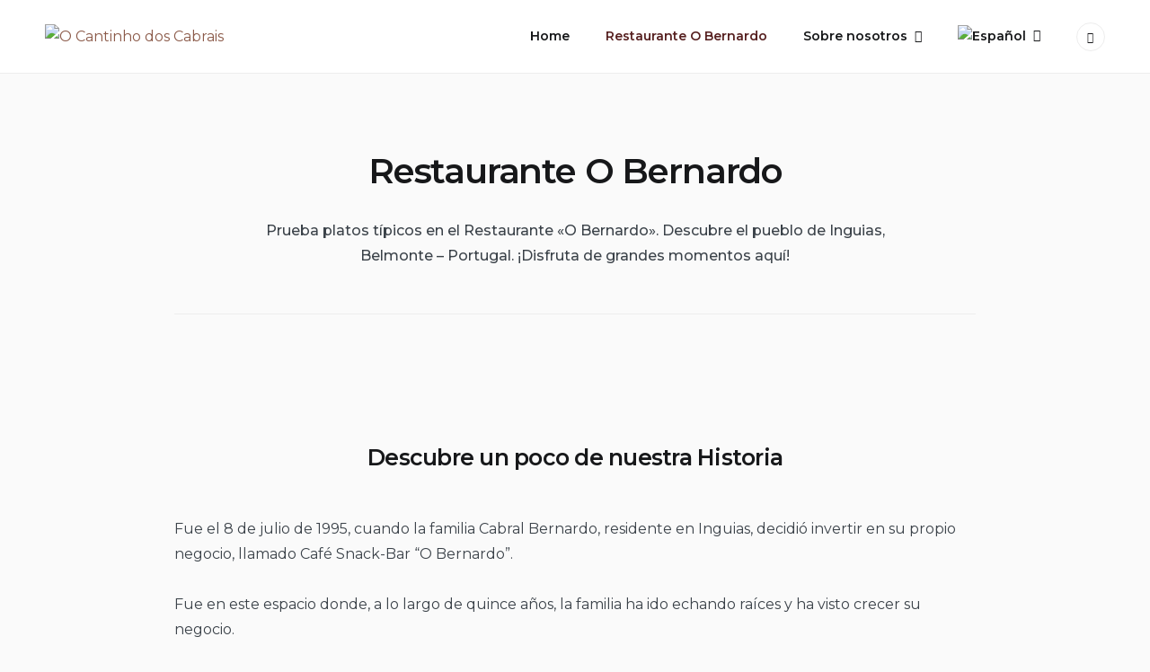

--- FILE ---
content_type: text/html; charset=UTF-8
request_url: https://ocantinhodoscabrais.pt/es/restaurante-o-bernardo/
body_size: 20105
content:
<!doctype html>
<html lang="es-ES">
<head>
    <meta charset="UTF-8">
    <meta name="viewport" content="width=device-width, initial-scale=1">
    <link rel="profile" href="https://gmpg.org/xfn/11">

	<meta name='robots' content='index, follow, max-image-preview:large, max-snippet:-1, max-video-preview:-1' />
<link rel="alternate" hreflang="en" href="https://ocantinhodoscabrais.pt/en/restaurant-o-bernardo/" />
<link rel="alternate" hreflang="fr" href="https://ocantinhodoscabrais.pt/fr/restaurant-o-bernardo/" />
<link rel="alternate" hreflang="de" href="https://ocantinhodoscabrais.pt/de/restaurant-o-bernardo/" />
<link rel="alternate" hreflang="pt-pt" href="https://ocantinhodoscabrais.pt/restaurante-o-bernardo/" />
<link rel="alternate" hreflang="es" href="https://ocantinhodoscabrais.pt/es/restaurante-o-bernardo/" />
<link rel="alternate" hreflang="x-default" href="https://ocantinhodoscabrais.pt/restaurante-o-bernardo/" />

	<!-- This site is optimized with the Yoast SEO Premium plugin v19.5 (Yoast SEO v20.7) - https://yoast.com/wordpress/plugins/seo/ -->
	<title>Restaurante O Bernardo - O Cantinho dos Cabrais</title>
	<meta name="description" content="Prueba platos típicos en el Restaurante &quot;O Bernardo&quot;. Descubre el pueblo de Inguias, Belmonte - Portugal. ¡Disfruta de grandes momentos aquí!" />
	<link rel="canonical" href="https://ocantinhodoscabrais.pt/es/restaurante-o-bernardo/" />
	<meta property="og:locale" content="es_ES" />
	<meta property="og:type" content="article" />
	<meta property="og:title" content="Restaurante O Bernardo" />
	<meta property="og:description" content="Prueba platos típicos en el Restaurante &quot;O Bernardo&quot;. Descubre el pueblo de Inguias, Belmonte - Portugal. ¡Disfruta de grandes momentos aquí!" />
	<meta property="og:url" content="https://ocantinhodoscabrais.pt/es/restaurante-o-bernardo/" />
	<meta property="og:site_name" content="O Cantinho dos Cabrais" />
	<meta property="article:modified_time" content="2023-03-29T16:57:14+00:00" />
	<meta property="og:image" content="http://ocantinhodoscabrais.pt/wp-content/uploads/2023/03/OUT_OF_FRAME-252.jpg" />
	<meta name="twitter:card" content="summary_large_image" />
	<meta name="twitter:label1" content="Tiempo de lectura" />
	<meta name="twitter:data1" content="1 minuto" />
	<script type="application/ld+json" class="yoast-schema-graph">{"@context":"https://schema.org","@graph":[{"@type":"WebPage","@id":"https://ocantinhodoscabrais.pt/es/restaurante-o-bernardo/","url":"https://ocantinhodoscabrais.pt/es/restaurante-o-bernardo/","name":"Restaurante O Bernardo - O Cantinho dos Cabrais","isPartOf":{"@id":"https://ocantinhodoscabrais.pt/#website"},"primaryImageOfPage":{"@id":"https://ocantinhodoscabrais.pt/es/restaurante-o-bernardo/#primaryimage"},"image":{"@id":"https://ocantinhodoscabrais.pt/es/restaurante-o-bernardo/#primaryimage"},"thumbnailUrl":"http://ocantinhodoscabrais.pt/wp-content/uploads/2023/03/OUT_OF_FRAME-252.jpg","datePublished":"2023-02-20T12:43:49+00:00","dateModified":"2023-03-29T16:57:14+00:00","description":"Prueba platos típicos en el Restaurante \"O Bernardo\". Descubre el pueblo de Inguias, Belmonte - Portugal. ¡Disfruta de grandes momentos aquí!","breadcrumb":{"@id":"https://ocantinhodoscabrais.pt/es/restaurante-o-bernardo/#breadcrumb"},"inLanguage":"es","potentialAction":[{"@type":"ReadAction","target":["https://ocantinhodoscabrais.pt/es/restaurante-o-bernardo/"]}]},{"@type":"ImageObject","inLanguage":"es","@id":"https://ocantinhodoscabrais.pt/es/restaurante-o-bernardo/#primaryimage","url":"https://ocantinhodoscabrais.pt/wp-content/uploads/2023/03/OUT_OF_FRAME-252.jpg","contentUrl":"https://ocantinhodoscabrais.pt/wp-content/uploads/2023/03/OUT_OF_FRAME-252.jpg","width":892,"height":1323},{"@type":"BreadcrumbList","@id":"https://ocantinhodoscabrais.pt/es/restaurante-o-bernardo/#breadcrumb","itemListElement":[{"@type":"ListItem","position":1,"name":"Início","item":"https://ocantinhodoscabrais.pt/es/"},{"@type":"ListItem","position":2,"name":"Restaurante O Bernardo"}]},{"@type":"WebSite","@id":"https://ocantinhodoscabrais.pt/#website","url":"https://ocantinhodoscabrais.pt/","name":"O Cantinho dos Cabrais","description":"Sinta a Natureza","publisher":{"@id":"https://ocantinhodoscabrais.pt/#organization"},"potentialAction":[{"@type":"SearchAction","target":{"@type":"EntryPoint","urlTemplate":"https://ocantinhodoscabrais.pt/?s={search_term_string}"},"query-input":"required name=search_term_string"}],"inLanguage":"es"},{"@type":"Organization","@id":"https://ocantinhodoscabrais.pt/#organization","name":"O Cantinho dos Cabrais","url":"https://ocantinhodoscabrais.pt/","logo":{"@type":"ImageObject","inLanguage":"es","@id":"https://ocantinhodoscabrais.pt/#/schema/logo/image/","url":"https://ocantinhodoscabrais.pt/wp-content/uploads/2023/02/cropped-logo_horizontal.fw_.png","contentUrl":"https://ocantinhodoscabrais.pt/wp-content/uploads/2023/02/cropped-logo_horizontal.fw_.png","width":563,"height":109,"caption":"O Cantinho dos Cabrais"},"image":{"@id":"https://ocantinhodoscabrais.pt/#/schema/logo/image/"}}]}</script>
	<!-- / Yoast SEO Premium plugin. -->


<link rel='dns-prefetch' href='//fonts.googleapis.com' />
<link rel="alternate" type="application/rss+xml" title="O Cantinho dos Cabrais &raquo; Feed" href="https://ocantinhodoscabrais.pt/es/feed/" />
<link rel="alternate" type="application/rss+xml" title="O Cantinho dos Cabrais &raquo; Feed de los comentarios" href="https://ocantinhodoscabrais.pt/es/comments/feed/" />
<script type="text/javascript">
/* <![CDATA[ */
window._wpemojiSettings = {"baseUrl":"https:\/\/s.w.org\/images\/core\/emoji\/14.0.0\/72x72\/","ext":".png","svgUrl":"https:\/\/s.w.org\/images\/core\/emoji\/14.0.0\/svg\/","svgExt":".svg","source":{"concatemoji":"https:\/\/ocantinhodoscabrais.pt\/wp-includes\/js\/wp-emoji-release.min.js?ver=6.4.7"}};
/*! This file is auto-generated */
!function(i,n){var o,s,e;function c(e){try{var t={supportTests:e,timestamp:(new Date).valueOf()};sessionStorage.setItem(o,JSON.stringify(t))}catch(e){}}function p(e,t,n){e.clearRect(0,0,e.canvas.width,e.canvas.height),e.fillText(t,0,0);var t=new Uint32Array(e.getImageData(0,0,e.canvas.width,e.canvas.height).data),r=(e.clearRect(0,0,e.canvas.width,e.canvas.height),e.fillText(n,0,0),new Uint32Array(e.getImageData(0,0,e.canvas.width,e.canvas.height).data));return t.every(function(e,t){return e===r[t]})}function u(e,t,n){switch(t){case"flag":return n(e,"\ud83c\udff3\ufe0f\u200d\u26a7\ufe0f","\ud83c\udff3\ufe0f\u200b\u26a7\ufe0f")?!1:!n(e,"\ud83c\uddfa\ud83c\uddf3","\ud83c\uddfa\u200b\ud83c\uddf3")&&!n(e,"\ud83c\udff4\udb40\udc67\udb40\udc62\udb40\udc65\udb40\udc6e\udb40\udc67\udb40\udc7f","\ud83c\udff4\u200b\udb40\udc67\u200b\udb40\udc62\u200b\udb40\udc65\u200b\udb40\udc6e\u200b\udb40\udc67\u200b\udb40\udc7f");case"emoji":return!n(e,"\ud83e\udef1\ud83c\udffb\u200d\ud83e\udef2\ud83c\udfff","\ud83e\udef1\ud83c\udffb\u200b\ud83e\udef2\ud83c\udfff")}return!1}function f(e,t,n){var r="undefined"!=typeof WorkerGlobalScope&&self instanceof WorkerGlobalScope?new OffscreenCanvas(300,150):i.createElement("canvas"),a=r.getContext("2d",{willReadFrequently:!0}),o=(a.textBaseline="top",a.font="600 32px Arial",{});return e.forEach(function(e){o[e]=t(a,e,n)}),o}function t(e){var t=i.createElement("script");t.src=e,t.defer=!0,i.head.appendChild(t)}"undefined"!=typeof Promise&&(o="wpEmojiSettingsSupports",s=["flag","emoji"],n.supports={everything:!0,everythingExceptFlag:!0},e=new Promise(function(e){i.addEventListener("DOMContentLoaded",e,{once:!0})}),new Promise(function(t){var n=function(){try{var e=JSON.parse(sessionStorage.getItem(o));if("object"==typeof e&&"number"==typeof e.timestamp&&(new Date).valueOf()<e.timestamp+604800&&"object"==typeof e.supportTests)return e.supportTests}catch(e){}return null}();if(!n){if("undefined"!=typeof Worker&&"undefined"!=typeof OffscreenCanvas&&"undefined"!=typeof URL&&URL.createObjectURL&&"undefined"!=typeof Blob)try{var e="postMessage("+f.toString()+"("+[JSON.stringify(s),u.toString(),p.toString()].join(",")+"));",r=new Blob([e],{type:"text/javascript"}),a=new Worker(URL.createObjectURL(r),{name:"wpTestEmojiSupports"});return void(a.onmessage=function(e){c(n=e.data),a.terminate(),t(n)})}catch(e){}c(n=f(s,u,p))}t(n)}).then(function(e){for(var t in e)n.supports[t]=e[t],n.supports.everything=n.supports.everything&&n.supports[t],"flag"!==t&&(n.supports.everythingExceptFlag=n.supports.everythingExceptFlag&&n.supports[t]);n.supports.everythingExceptFlag=n.supports.everythingExceptFlag&&!n.supports.flag,n.DOMReady=!1,n.readyCallback=function(){n.DOMReady=!0}}).then(function(){return e}).then(function(){var e;n.supports.everything||(n.readyCallback(),(e=n.source||{}).concatemoji?t(e.concatemoji):e.wpemoji&&e.twemoji&&(t(e.twemoji),t(e.wpemoji)))}))}((window,document),window._wpemojiSettings);
/* ]]> */
</script>
<style id='wp-emoji-styles-inline-css' type='text/css'>

	img.wp-smiley, img.emoji {
		display: inline !important;
		border: none !important;
		box-shadow: none !important;
		height: 1em !important;
		width: 1em !important;
		margin: 0 0.07em !important;
		vertical-align: -0.1em !important;
		background: none !important;
		padding: 0 !important;
	}
</style>
<link rel='stylesheet' id='wp-block-library-css' href='https://ocantinhodoscabrais.pt/wp-includes/css/dist/block-library/style.min.css?ver=6.4.7' type='text/css' media='all' />
<style id='motopress-hotel-booking-wrapper-style-inline-css' type='text/css'>
.wp-block-motopress-hotel-booking-wrapper{margin-left:auto;margin-right:auto;padding:20px}@media screen and (min-width:992px){.wp-block-motopress-hotel-booking-wrapper{padding:20px 40px}}

</style>
<link rel='stylesheet' id='wc-blocks-vendors-style-css' href='https://ocantinhodoscabrais.pt/wp-content/plugins/woocommerce/packages/woocommerce-blocks/build/wc-blocks-vendors-style.css?ver=10.0.4' type='text/css' media='all' />
<link rel='stylesheet' id='wc-blocks-style-css' href='https://ocantinhodoscabrais.pt/wp-content/plugins/woocommerce/packages/woocommerce-blocks/build/wc-blocks-style.css?ver=10.0.4' type='text/css' media='all' />
<link rel='stylesheet' id='fontawesome-free-css' href='https://ocantinhodoscabrais.pt/wp-content/plugins/getwid/vendors/fontawesome-free/css/all.min.css?ver=5.5.0' type='text/css' media='all' />
<link rel='stylesheet' id='slick-css' href='https://ocantinhodoscabrais.pt/wp-content/plugins/getwid/vendors/slick/slick/slick.min.css?ver=1.9.0' type='text/css' media='all' />
<link rel='stylesheet' id='slick-theme-css' href='https://ocantinhodoscabrais.pt/wp-content/plugins/getwid/vendors/slick/slick/slick-theme.min.css?ver=1.9.0' type='text/css' media='all' />
<link rel='stylesheet' id='fancybox-css' href='https://ocantinhodoscabrais.pt/wp-content/plugins/getwid/vendors/fancybox/jquery.fancybox.min.css?ver=3.5.7' type='text/css' media='all' />
<link rel='stylesheet' id='getwid-blocks-css' href='https://ocantinhodoscabrais.pt/wp-content/plugins/getwid/assets/css/blocks.style.css?ver=2.0.5' type='text/css' media='all' />
<style id='getwid-blocks-inline-css' type='text/css'>
.wp-block-getwid-section .wp-block-getwid-section__wrapper .wp-block-getwid-section__inner-wrapper{max-width: 1350px;}
</style>
<link rel='stylesheet' id='linearicons-free-css' href='https://ocantinhodoscabrais.pt/wp-content/themes/booklium/assets/linearicons-free/style.css?ver=6.4.7' type='text/css' media='all' />
<style id='classic-theme-styles-inline-css' type='text/css'>
/*! This file is auto-generated */
.wp-block-button__link{color:#fff;background-color:#32373c;border-radius:9999px;box-shadow:none;text-decoration:none;padding:calc(.667em + 2px) calc(1.333em + 2px);font-size:1.125em}.wp-block-file__button{background:#32373c;color:#fff;text-decoration:none}
</style>
<style id='global-styles-inline-css' type='text/css'>
body{--wp--preset--color--black: #000000;--wp--preset--color--cyan-bluish-gray: #abb8c3;--wp--preset--color--white: #ffffff;--wp--preset--color--pale-pink: #f78da7;--wp--preset--color--vivid-red: #cf2e2e;--wp--preset--color--luminous-vivid-orange: #ff6900;--wp--preset--color--luminous-vivid-amber: #fcb900;--wp--preset--color--light-green-cyan: #7bdcb5;--wp--preset--color--vivid-green-cyan: #00d084;--wp--preset--color--pale-cyan-blue: #8ed1fc;--wp--preset--color--vivid-cyan-blue: #0693e3;--wp--preset--color--vivid-purple: #9b51e0;--wp--preset--color--light-sea-green: #13b0bb;--wp--preset--color--tangerine-yellow: #ffce00;--wp--preset--color--white-smoke: #ededed;--wp--preset--color--white-lilac: #ebebec;--wp--preset--color--storm-grey: #767b80;--wp--preset--color--arsenic: #3b4249;--wp--preset--gradient--vivid-cyan-blue-to-vivid-purple: linear-gradient(135deg,rgba(6,147,227,1) 0%,rgb(155,81,224) 100%);--wp--preset--gradient--light-green-cyan-to-vivid-green-cyan: linear-gradient(135deg,rgb(122,220,180) 0%,rgb(0,208,130) 100%);--wp--preset--gradient--luminous-vivid-amber-to-luminous-vivid-orange: linear-gradient(135deg,rgba(252,185,0,1) 0%,rgba(255,105,0,1) 100%);--wp--preset--gradient--luminous-vivid-orange-to-vivid-red: linear-gradient(135deg,rgba(255,105,0,1) 0%,rgb(207,46,46) 100%);--wp--preset--gradient--very-light-gray-to-cyan-bluish-gray: linear-gradient(135deg,rgb(238,238,238) 0%,rgb(169,184,195) 100%);--wp--preset--gradient--cool-to-warm-spectrum: linear-gradient(135deg,rgb(74,234,220) 0%,rgb(151,120,209) 20%,rgb(207,42,186) 40%,rgb(238,44,130) 60%,rgb(251,105,98) 80%,rgb(254,248,76) 100%);--wp--preset--gradient--blush-light-purple: linear-gradient(135deg,rgb(255,206,236) 0%,rgb(152,150,240) 100%);--wp--preset--gradient--blush-bordeaux: linear-gradient(135deg,rgb(254,205,165) 0%,rgb(254,45,45) 50%,rgb(107,0,62) 100%);--wp--preset--gradient--luminous-dusk: linear-gradient(135deg,rgb(255,203,112) 0%,rgb(199,81,192) 50%,rgb(65,88,208) 100%);--wp--preset--gradient--pale-ocean: linear-gradient(135deg,rgb(255,245,203) 0%,rgb(182,227,212) 50%,rgb(51,167,181) 100%);--wp--preset--gradient--electric-grass: linear-gradient(135deg,rgb(202,248,128) 0%,rgb(113,206,126) 100%);--wp--preset--gradient--midnight: linear-gradient(135deg,rgb(2,3,129) 0%,rgb(40,116,252) 100%);--wp--preset--font-size--small: 14px;--wp--preset--font-size--medium: 20px;--wp--preset--font-size--large: 36px;--wp--preset--font-size--x-large: 42px;--wp--preset--font-size--normal: 16px;--wp--preset--font-size--huge: 50px;--wp--preset--spacing--20: 0.44rem;--wp--preset--spacing--30: 0.67rem;--wp--preset--spacing--40: 1rem;--wp--preset--spacing--50: 1.5rem;--wp--preset--spacing--60: 2.25rem;--wp--preset--spacing--70: 3.38rem;--wp--preset--spacing--80: 5.06rem;--wp--preset--shadow--natural: 6px 6px 9px rgba(0, 0, 0, 0.2);--wp--preset--shadow--deep: 12px 12px 50px rgba(0, 0, 0, 0.4);--wp--preset--shadow--sharp: 6px 6px 0px rgba(0, 0, 0, 0.2);--wp--preset--shadow--outlined: 6px 6px 0px -3px rgba(255, 255, 255, 1), 6px 6px rgba(0, 0, 0, 1);--wp--preset--shadow--crisp: 6px 6px 0px rgba(0, 0, 0, 1);}:where(.is-layout-flex){gap: 0.5em;}:where(.is-layout-grid){gap: 0.5em;}body .is-layout-flow > .alignleft{float: left;margin-inline-start: 0;margin-inline-end: 2em;}body .is-layout-flow > .alignright{float: right;margin-inline-start: 2em;margin-inline-end: 0;}body .is-layout-flow > .aligncenter{margin-left: auto !important;margin-right: auto !important;}body .is-layout-constrained > .alignleft{float: left;margin-inline-start: 0;margin-inline-end: 2em;}body .is-layout-constrained > .alignright{float: right;margin-inline-start: 2em;margin-inline-end: 0;}body .is-layout-constrained > .aligncenter{margin-left: auto !important;margin-right: auto !important;}body .is-layout-constrained > :where(:not(.alignleft):not(.alignright):not(.alignfull)){max-width: var(--wp--style--global--content-size);margin-left: auto !important;margin-right: auto !important;}body .is-layout-constrained > .alignwide{max-width: var(--wp--style--global--wide-size);}body .is-layout-flex{display: flex;}body .is-layout-flex{flex-wrap: wrap;align-items: center;}body .is-layout-flex > *{margin: 0;}body .is-layout-grid{display: grid;}body .is-layout-grid > *{margin: 0;}:where(.wp-block-columns.is-layout-flex){gap: 2em;}:where(.wp-block-columns.is-layout-grid){gap: 2em;}:where(.wp-block-post-template.is-layout-flex){gap: 1.25em;}:where(.wp-block-post-template.is-layout-grid){gap: 1.25em;}.has-black-color{color: var(--wp--preset--color--black) !important;}.has-cyan-bluish-gray-color{color: var(--wp--preset--color--cyan-bluish-gray) !important;}.has-white-color{color: var(--wp--preset--color--white) !important;}.has-pale-pink-color{color: var(--wp--preset--color--pale-pink) !important;}.has-vivid-red-color{color: var(--wp--preset--color--vivid-red) !important;}.has-luminous-vivid-orange-color{color: var(--wp--preset--color--luminous-vivid-orange) !important;}.has-luminous-vivid-amber-color{color: var(--wp--preset--color--luminous-vivid-amber) !important;}.has-light-green-cyan-color{color: var(--wp--preset--color--light-green-cyan) !important;}.has-vivid-green-cyan-color{color: var(--wp--preset--color--vivid-green-cyan) !important;}.has-pale-cyan-blue-color{color: var(--wp--preset--color--pale-cyan-blue) !important;}.has-vivid-cyan-blue-color{color: var(--wp--preset--color--vivid-cyan-blue) !important;}.has-vivid-purple-color{color: var(--wp--preset--color--vivid-purple) !important;}.has-black-background-color{background-color: var(--wp--preset--color--black) !important;}.has-cyan-bluish-gray-background-color{background-color: var(--wp--preset--color--cyan-bluish-gray) !important;}.has-white-background-color{background-color: var(--wp--preset--color--white) !important;}.has-pale-pink-background-color{background-color: var(--wp--preset--color--pale-pink) !important;}.has-vivid-red-background-color{background-color: var(--wp--preset--color--vivid-red) !important;}.has-luminous-vivid-orange-background-color{background-color: var(--wp--preset--color--luminous-vivid-orange) !important;}.has-luminous-vivid-amber-background-color{background-color: var(--wp--preset--color--luminous-vivid-amber) !important;}.has-light-green-cyan-background-color{background-color: var(--wp--preset--color--light-green-cyan) !important;}.has-vivid-green-cyan-background-color{background-color: var(--wp--preset--color--vivid-green-cyan) !important;}.has-pale-cyan-blue-background-color{background-color: var(--wp--preset--color--pale-cyan-blue) !important;}.has-vivid-cyan-blue-background-color{background-color: var(--wp--preset--color--vivid-cyan-blue) !important;}.has-vivid-purple-background-color{background-color: var(--wp--preset--color--vivid-purple) !important;}.has-black-border-color{border-color: var(--wp--preset--color--black) !important;}.has-cyan-bluish-gray-border-color{border-color: var(--wp--preset--color--cyan-bluish-gray) !important;}.has-white-border-color{border-color: var(--wp--preset--color--white) !important;}.has-pale-pink-border-color{border-color: var(--wp--preset--color--pale-pink) !important;}.has-vivid-red-border-color{border-color: var(--wp--preset--color--vivid-red) !important;}.has-luminous-vivid-orange-border-color{border-color: var(--wp--preset--color--luminous-vivid-orange) !important;}.has-luminous-vivid-amber-border-color{border-color: var(--wp--preset--color--luminous-vivid-amber) !important;}.has-light-green-cyan-border-color{border-color: var(--wp--preset--color--light-green-cyan) !important;}.has-vivid-green-cyan-border-color{border-color: var(--wp--preset--color--vivid-green-cyan) !important;}.has-pale-cyan-blue-border-color{border-color: var(--wp--preset--color--pale-cyan-blue) !important;}.has-vivid-cyan-blue-border-color{border-color: var(--wp--preset--color--vivid-cyan-blue) !important;}.has-vivid-purple-border-color{border-color: var(--wp--preset--color--vivid-purple) !important;}.has-vivid-cyan-blue-to-vivid-purple-gradient-background{background: var(--wp--preset--gradient--vivid-cyan-blue-to-vivid-purple) !important;}.has-light-green-cyan-to-vivid-green-cyan-gradient-background{background: var(--wp--preset--gradient--light-green-cyan-to-vivid-green-cyan) !important;}.has-luminous-vivid-amber-to-luminous-vivid-orange-gradient-background{background: var(--wp--preset--gradient--luminous-vivid-amber-to-luminous-vivid-orange) !important;}.has-luminous-vivid-orange-to-vivid-red-gradient-background{background: var(--wp--preset--gradient--luminous-vivid-orange-to-vivid-red) !important;}.has-very-light-gray-to-cyan-bluish-gray-gradient-background{background: var(--wp--preset--gradient--very-light-gray-to-cyan-bluish-gray) !important;}.has-cool-to-warm-spectrum-gradient-background{background: var(--wp--preset--gradient--cool-to-warm-spectrum) !important;}.has-blush-light-purple-gradient-background{background: var(--wp--preset--gradient--blush-light-purple) !important;}.has-blush-bordeaux-gradient-background{background: var(--wp--preset--gradient--blush-bordeaux) !important;}.has-luminous-dusk-gradient-background{background: var(--wp--preset--gradient--luminous-dusk) !important;}.has-pale-ocean-gradient-background{background: var(--wp--preset--gradient--pale-ocean) !important;}.has-electric-grass-gradient-background{background: var(--wp--preset--gradient--electric-grass) !important;}.has-midnight-gradient-background{background: var(--wp--preset--gradient--midnight) !important;}.has-small-font-size{font-size: var(--wp--preset--font-size--small) !important;}.has-medium-font-size{font-size: var(--wp--preset--font-size--medium) !important;}.has-large-font-size{font-size: var(--wp--preset--font-size--large) !important;}.has-x-large-font-size{font-size: var(--wp--preset--font-size--x-large) !important;}
.wp-block-navigation a:where(:not(.wp-element-button)){color: inherit;}
:where(.wp-block-post-template.is-layout-flex){gap: 1.25em;}:where(.wp-block-post-template.is-layout-grid){gap: 1.25em;}
:where(.wp-block-columns.is-layout-flex){gap: 2em;}:where(.wp-block-columns.is-layout-grid){gap: 2em;}
.wp-block-pullquote{font-size: 1.5em;line-height: 1.6;}
</style>
<link rel='stylesheet' id='niche-frame-css' href='https://ocantinhodoscabrais.pt/wp-content/plugins/events-addon-for-elementor/assets/css/niche-frame.css?ver=1.0' type='text/css' media='all' />
<link rel='stylesheet' id='font-awesome-css' href='https://ocantinhodoscabrais.pt/wp-content/plugins/elementor/assets/lib/font-awesome/css/font-awesome.min.css?ver=4.7.0' type='text/css' media='all' />
<link rel='stylesheet' id='animate-css' href='https://ocantinhodoscabrais.pt/wp-content/plugins/getwid/vendors/animate.css/animate.min.css?ver=3.7.0' type='text/css' media='all' />
<link rel='stylesheet' id='themify-icons-css' href='https://ocantinhodoscabrais.pt/wp-content/plugins/events-addon-for-elementor/assets/css/themify-icons.min.css?ver=1.0.0' type='text/css' media='all' />
<link rel='stylesheet' id='linea-css' href='https://ocantinhodoscabrais.pt/wp-content/plugins/events-addon-for-elementor/assets/css/linea.min.css?ver=1.0.0' type='text/css' media='all' />
<link rel='stylesheet' id='magnific-popup-css' href='https://ocantinhodoscabrais.pt/wp-content/plugins/events-addon-for-elementor/assets/css/magnific-popup.min.css?ver=1.0' type='text/css' media='all' />
<link rel='stylesheet' id='owl-carousel-css' href='https://ocantinhodoscabrais.pt/wp-content/plugins/events-addon-for-elementor/assets/css/owl.carousel.min.css?ver=2.3.4' type='text/css' media='all' />
<link rel='stylesheet' id='juxtapose-css' href='https://ocantinhodoscabrais.pt/wp-content/plugins/events-addon-for-elementor/assets/css/juxtapose.css?ver=1.0' type='text/css' media='all' />
<link rel='stylesheet' id='naevents-styles-css' href='https://ocantinhodoscabrais.pt/wp-content/plugins/events-addon-for-elementor/assets/css/styles.css?ver=1.8.2' type='text/css' media='all' />
<link rel='stylesheet' id='naevents-responsive-css' href='https://ocantinhodoscabrais.pt/wp-content/plugins/events-addon-for-elementor/assets/css/responsive.css?ver=1.8.2' type='text/css' media='all' />
<link rel='stylesheet' id='wpml-blocks-css' href='https://ocantinhodoscabrais.pt/wp-content/plugins/sitepress-multilingual-cms/dist/css/blocks/styles.css?ver=4.6.3' type='text/css' media='all' />
<link rel='stylesheet' id='mphb-kbwood-datepick-css-css' href='https://ocantinhodoscabrais.pt/wp-content/plugins/motopress-hotel-booking/vendors/kbwood/datepick/jquery.datepick.css?ver=4.7.0' type='text/css' media='all' />
<link rel='stylesheet' id='mphb-css' href='https://ocantinhodoscabrais.pt/wp-content/plugins/motopress-hotel-booking/assets/css/mphb.min.css?ver=4.7.0' type='text/css' media='all' />
<link rel='stylesheet' id='mphbs-styles-css' href='https://ocantinhodoscabrais.pt/wp-content/plugins/mphb-styles/assets/css/style.css?ver=1.1.2' type='text/css' media='all' />
<style id='woocommerce-inline-inline-css' type='text/css'>
.woocommerce form .form-row .required { visibility: visible; }
</style>
<link rel='stylesheet' id='wpml-legacy-horizontal-list-0-css' href='//ocantinhodoscabrais.pt/wp-content/plugins/sitepress-multilingual-cms/templates/language-switchers/legacy-list-horizontal/style.min.css?ver=1' type='text/css' media='all' />
<link rel='stylesheet' id='wpml-menu-item-0-css' href='//ocantinhodoscabrais.pt/wp-content/plugins/sitepress-multilingual-cms/templates/language-switchers/menu-item/style.min.css?ver=1' type='text/css' media='all' />
<link rel='stylesheet' id='parent-style-css' href='https://ocantinhodoscabrais.pt/wp-content/themes/booklium/style.css?ver=1.4.3' type='text/css' media='all' />
<link rel='stylesheet' id='booklium-style-css' href='https://ocantinhodoscabrais.pt/wp-content/themes/booklium-child/style.css?ver=0.0.1' type='text/css' media='all' />
<style id='booklium-style-inline-css' type='text/css'>
		.footer-menu a:hover,
		.navigation.pagination .page-numbers.prev:hover,
		.navigation.pagination .page-numbers.next:hover,
		.woocommerce-pagination .page-numbers.prev:hover,
		.woocommerce-pagination .page-numbers.next:hover,
		.widget_nav_menu a:hover,
		.entry-title a:hover,
		.entry-meta a:hover,
		.entry-meta .cat-links a,
		.post-navigation-wrapper a:hover .post-title,
		.mphb_sc_account .mphb-account-menu li a:hover {
		  color: #8b5a49;
		}

		.tags-links a:hover,
		.post-navigation-wrapper .nav-previous:hover:before,
		.post-navigation-wrapper .nav-previous:hover:after,
		.post-navigation-wrapper .nav-next:hover:before,
		.post-navigation-wrapper .nav-next:hover:after {
		  background: #8b5a49;
		}

		input[type="text"]:focus,
		input[type="email"]:focus,
		input[type="url"]:focus,
		input[type="password"]:focus,
		input[type="search"]:focus,
		input[type="number"]:focus,
		input[type="tel"]:focus,
		input[type="range"]:focus,
		input[type="date"]:focus,
		input[type="month"]:focus,
		input[type="week"]:focus,
		input[type="time"]:focus,
		input[type="datetime"]:focus,
		input[type="datetime-local"]:focus,
		input[type="color"]:focus,
		textarea:focus,
		select:focus,
		.tags-links a:hover,
		.navigation.pagination .page-numbers:hover,
		.woocommerce-pagination .page-numbers:hover,
		.mphb_sc_account nav.mphb-account-menu {
		  border-color: #8b5a49;
		}	 a,
	 .wp-block-getwid-recent-posts .wp-block-getwid-recent-posts__post .wp-block-getwid-recent-posts__post-title a:hover,
	 .wp-block-getwid-recent-posts .wp-block-getwid-recent-posts__post .wp-block-getwid-recent-posts__entry-meta a:hover,
	 .wp-block-getwid-recent-posts .wp-block-getwid-recent-posts__post .wp-block-getwid-recent-posts__post-categories a,
	 .wp-block-getwid-toggle .wp-block-getwid-toggle__row .wp-block-getwid-toggle__header:hover a,
	 .wp-block-getwid-toggle .wp-block-getwid-toggle__row .wp-block-getwid-toggle__header:hover .wp-block-getwid-toggle__icon,
	 .wp-block-getwid-toggle .wp-block-getwid-toggle__row .wp-block-getwid-toggle__icon,
	 .wp-block-getwid-toggle .wp-block-getwid-toggle__row.is-active .wp-block-getwid-toggle__header a,
	 .wp-block-getwid-tabs .wp-block-getwid-tabs__nav-links .wp-block-getwid-tabs__nav-link.ui-tabs-active a,
	 .wp-block-getwid-tabs .wp-block-getwid-tabs__nav-links .wp-block-getwid-tabs__nav-link:hover a,
	 .wp-block-getwid-advanced-heading a:hover,
	 .wp-block-getwid-social-links .wp-block-getwid-social-links__link:hover .wp-block-getwid-social-links__wrapper,
	 .wp-block-getwid-progress-bar .wp-block-getwid-progress-bar__progress:not(.has-text-color),
	 .wp-block-getwid-counter .wp-block-getwid-counter__wrapper .wp-block-getwid-counter__number:not(.has-text-color),
	 .wp-block-getwid-post-slider .wp-block-getwid-post-slider__post-title a:hover,
	 .wp-block-getwid-post-carousel .wp-block-getwid-post-carousel__post-title a:hover,
	 .wp-block-getwid-custom-post-type .wp-block-getwid-custom-post-type__post-title a:hover {
	  color: #8b5a49;
	}

	 .wp-block-pullquote.is-style-solid-color:not([class*="has-"]),
	 .wp-block-getwid-social-links.has-icons-stacked .wp-block-getwid-social-links__wrapper:hover {
	  background: #8b5a49;
	}

	 .wp-block-getwid-social-links.has-icons-stacked .wp-block-getwid-social-links__wrapper:hover {
		color: #fff;
	}

	 .wp-block-getwid-tabs .wp-block-getwid-tabs__nav-links,
	 .wp-block-pullquote,
	 .wp-block-getwid-price-box.featured {
	  border-color: #8b5a49;
	}

	 .wp-block-getwid-tabs .wp-block-getwid-tabs__nav-links .wp-block-getwid-tabs__nav-link.ui-tabs-active a:after {
	  border-bottom-color: #8b5a49;
	}

	 .wp-block-getwid-tabs.has-layout-vertical-right .wp-block-getwid-tabs__nav-links {
	  border-left-color: #8b5a49;
	}

	 .wp-block-getwid-tabs.has-layout-vertical-left .wp-block-getwid-tabs__nav-links {
	  border-right-color: #8b5a49;
	}		.main-navigation li:hover > a,
		.main-navigation li:hover > button, .main-navigation li.focus > a,
		.main-navigation li.focus > button,
		.main-navigation .current_page_item > *,
		.main-navigation .current-menu-item > *,
		.main-navigation .current_page_ancestor > *,
		.main-navigation .current-menu-ancestor > * {
		  color: #572121;
		}

		.site-menu-left .primary-menu > li > ul li:hover > a {
		  border-color: #572121;
		}

		.social-menu-toggle:hover,
		.social-menu a:hover:before {
		  background: #572121;
		  border-color: #572121;
		}			button,
			input[type="button"],
			input[type="reset"],
			input[type="submit"],
			.more-link,
			.mphb_sc_account table.mphb-account-bookings .booking-actions a {
			  background-color: #8b5a49;
			}

			button:hover,
			input[type="button"]:hover,
			input[type="reset"]:hover,
			input[type="submit"]:hover,
			.more-link:hover,
			.page-footer .post-edit-link:hover,
		    .mphb_sc_account table.mphb-account-bookings .booking-actions a:hover {
			  border-color: #8b5a49;
			}		 .button,
		 .wp-block-button__link:not(.has-background),
		 .wp-block-file .wp-block-file__button:not(.has-background),
		 .wp-block-getwid-images-slider .slick-prev,
		 .wp-block-getwid-images-slider .slick-next,
		 .wp-block-getwid-images-slider .slick-dots li.slick-active button,
		 .wp-block-getwid-images-slider .slick-dots li button:hover,
		 .wp-block-getwid-media-text-slider .slick-prev,
		 .wp-block-getwid-media-text-slider .slick-next,
		 .wp-block-getwid-media-text-slider .slick-dots li.slick-active button,
		 .wp-block-getwid-media-text-slider .slick-dots li button:hover,
		 .wp-block-getwid-post-slider .slick-prev,
		 .wp-block-getwid-post-slider .slick-next,
		 .wp-block-getwid-post-slider .slick-dots li.slick-active button,
		 .wp-block-getwid-post-slider .slick-dots li button:hover,
		 .wp-block-getwid-post-carousel .slick-prev,
		 .wp-block-getwid-post-carousel .slick-next,
		 .wp-block-getwid-post-carousel .slick-dots li.slick-active button,
		 .wp-block-getwid-post-carousel .slick-dots li button:hover {
		  background-color: #8b5a49;
		}

		 .button:hover,
		 .wp-block-button__link:hover,
		 .wp-block-file .wp-block-file__button:hover,
		 .is-style-outline .wp-block-button__link:hover,
		 .wp-block-getwid-images-slider .slick-prev:hover,
		 .wp-block-getwid-images-slider .slick-next:hover,
		 .wp-block-getwid-images-slider .slick-dots li.slick-active button:after,
		 .wp-block-getwid-images-slider .slick-dots li button:hover:after,
		 .wp-block-getwid-media-text-slider .slick-prev:hover,
		 .wp-block-getwid-media-text-slider .slick-next:hover,
		 .wp-block-getwid-media-text-slider .slick-dots li.slick-active button:after,
		 .wp-block-getwid-media-text-slider .slick-dots li button:hover:after,
		 .wp-block-getwid-post-slider .slick-prev:hover,
		 .wp-block-getwid-post-slider .slick-next:hover,
		 .wp-block-getwid-post-slider .slick-dots li.slick-active button:after,
		 .wp-block-getwid-post-slider .slick-dots li button:hover:after,
		 .wp-block-getwid-post-carousel .slick-prev:hover,
		 .wp-block-getwid-post-carousel .slick-next:hover,
		 .wp-block-getwid-post-carousel .slick-dots li.slick-active button:after,
		 .wp-block-getwid-post-carousel .slick-dots li button:hover:after {
		  border-color: #8b5a49;
		}

		 .wp-block-getwid-images-slider.has-arrows-inside .slick-prev:hover,
		 .wp-block-getwid-images-slider.has-arrows-inside .slick-next:hover {
		  background: #8b5a49;
		}
</style>
<link rel='stylesheet' id='font-awesome-free-css' href='https://ocantinhodoscabrais.pt/wp-content/themes/booklium/assets/fontawesome-free/css/all.min.css?ver=5.9.0' type='text/css' media='all' />
<link rel='stylesheet' id='booklium-fonts-css' href='//fonts.googleapis.com/css?family=Montserrat%3A400%2C400i%2C500%2C500i%2C600%2C600i%2C700%2C700i&#038;subset=latin%2Clatin-ext%2Ccyrillic&#038;ver=6.4.7' type='text/css' media='all' />
<link rel='stylesheet' id='booklium-mphb-css' href='https://ocantinhodoscabrais.pt/wp-content/themes/booklium/css/hotel-booking.css?ver=1.4.3' type='text/css' media='all' />
<style id='booklium-mphb-inline-css' type='text/css'>
		 .flexslider.mphb-flexslider ul.flex-direction-nav .flex-next,
		 .flexslider.mphb-flexslider ul.flex-direction-nav .flex-prev {
		  background-color: #8b5a49;
		}

		 .single-room-gallery .flexslider ol.flex-control-nav li .flex-active,
		 .single-room-gallery .flexslider ol.flex-control-nav li a:hover {
		  background-color: #8b5a49 !important;
		}

		 .flexslider.mphb-flexslider ul.flex-direction-nav .flex-next:hover,
		 .flexslider.mphb-flexslider ul.flex-direction-nav .flex-prev:hover,
		 .single-room-gallery .flexslider ol.flex-control-nav li .flex-active:after,
		 .single-room-gallery .flexslider ol.flex-control-nav li a:hover:after{
			border-color: #8b5a49;
		}		 .mphb-single-room-type-attributes a:hover,
		 .mphb-loop-room-type-attributes a:hover,
		 .loop-room-short-attributes a:hover,
		 .mphb-single-room-type-attributes li:before,
		 .datepick .datepick-nav a:hover:not(.datepick-disabled),
		 .datepick .datepick-nav .datepick-cmd-today,
		 .datepick .datepick-ctrl a:hover,
		 .mphb_sc_services-wrapper .mphb-service .mphb-service-title a:hover {
		  color: #8b5a49;
		}		 .mphb-calendar .datepick-month td .mphb-available-date {
			background: #bae09f;
		}

		 .mphb-calendar .datepick-month td .mphb-mark-as-unavailable--check-in,
		 .mphb-calendar .datepick-month td .mphb-mark-as-unavailable--check-out,
		 .mphb-calendar .datepick-month td .mphb-out-of-season-date--check-in,
		 .mphb-calendar .datepick-month td .mphb-out-of-season-date--check-out {
			background: transparent;
		}

		 .mphb-calendar .datepick-month td .mphb-mark-as-unavailable--check-in:after,
		 .mphb-calendar .datepick-month td .mphb-out-of-season-date--check-in:after {
			background: linear-gradient(to top left, rgba(255,255,255,0) 50%, #bae09f 50%);
		}
		 .mphb-calendar .datepick-month td .mphb-mark-as-unavailable--check-out:after,
		 .mphb-calendar .datepick-month td .mphb-out-of-season-date--check-out:after {
			background: linear-gradient(to bottom right, rgba(255,255,255,0) 50%, #bae09f 50%);
		}
		 .mphb-calendar .datepick-month td .mphb-mark-as-unavailable--check-in,
		 .mphb-calendar .datepick-month td .mphb-mark-as-unavailable--check-out,
		 .mphb-calendar .datepick-month td .mphb-out-of-season-date--check-in,
		 .mphb-calendar .datepick-month td .mphb-out-of-season-date--check-out,
		 .mphb-calendar .datepick-month td .mphb-available-date {
		  color: #000000;
		}

		 .mphb-calendar .datepick-month td .mphb-unselectable-date--check-in,
		 .mphb-calendar .datepick-month td .mphb-unselectable-date--check-out {
		  color: #ebebec;
		}

		 .mphb-calendar .datepick-month td .datepick-highlight,
		 .mphb-calendar .datepick-month td .mphb-selected-date,
		 .mphb-calendar .datepick-month td .datepick-selected {
		  color: #000000;
		}		 .mphb-booking-form input[type="text"],
		 .mphb-booking-form select,
		 .mphb_sc_search-wrapper input[type="text"],
		 .mphb_sc_search-wrapper select,
		 .mphb_sc_booking_form-wrapper input[type="text"],
		 .mphb_sc_booking_form-wrapper select,
		 .widget_mphb_search_availability_widget input[type="text"],
		 .widget_mphb_search_availability_widget select,
		 .mphb-calendar .datepick-month td .datepick-highlight,
		 .mphb-calendar .datepick-month td .mphb-selected-date,
		 .mphb-calendar .datepick-month td .datepick-selected,
		 .mphb-datepick-popup .datepick-month td a.datepick-highlight,
		 .mphb-datepick-popup .datepick-month td a.mphb-selected-date,
		 .mphb-datepick-popup .datepick-month td a.datepick-selected,
		 .mphb-datepick-popup,
		 .mphb_sc_search_results-wrapper .mphb-reserve-room-section .mphb-rooms-reservation-message-wrapper,
		 .mphb_sc_checkout-wrapper .mphb-reserve-rooms-details .mphb-adults-chooser select,
		 .mphb_sc_checkout-wrapper .mphb-reserve-rooms-details .mphb-children-chooser select,
		 .mphb_sc_checkout-wrapper #mphb-billing-details .mphb-billing-fields .mphb-stripe-element,
		 .mphb_sc_checkout-wrapper #mphb-billing-details .mphb-billing-fields input[data-beanstream-id] {
		  border-color: #c1c1c1;
		}

		 .mphb-calendar .datepick-month td .datepick-highlight,
		 .mphb-calendar .datepick-month td .mphb-selected-date,
		 .mphb-calendar .datepick-month td .datepick-selected,
		 .mphb-datepick-popup .datepick-month td a.datepick-highlight,
		 .mphb-datepick-popup .datepick-month td a.mphb-selected-date,
		 .mphb-datepick-popup .datepick-month td a.datepick-selected {
		  background: #c1c1c1;
		}
</style>
<link rel='stylesheet' id='booklium-woocommerce-style-css' href='https://ocantinhodoscabrais.pt/wp-content/themes/booklium/css/woocommerce.css?ver=1.4.3' type='text/css' media='all' />
<style id='booklium-woocommerce-style-inline-css' type='text/css'>
		 table.shop_table_responsive tr td.product-remove a:hover,
		 ul.products li.product .woocommerce-loop-product__title:hover,
		 ul.products li.product .woocommerce-loop-category__title:hover,
		 ul.products li.product .button:hover,
		 .woocommerce-product-rating .woocommerce-review-link:hover,
		 p.stars a:before,
		 .woocommerce-tabs ul.tabs li a:hover,
		 .woocommerce-tabs ul.tabs li.active a,
		 .widget .product_list_widget .product-title:hover,
		 .widget .widget_shopping_cart_content .woocommerce-mini-cart .woocommerce-mini-cart-item .remove:hover,
		 .widget .widget_shopping_cart_content .woocommerce-mini-cart__buttons .button:hover,
		 .woocommerce-MyAccount-navigation ul li.is-active a,
		 .woocommerce-MyAccount-navigation ul a:hover {
		  color: #8b5a49;
		}

		 .woocommerce-tabs ul.tabs,
		 .woocommerce-tabs ul.tabs li.active a:after {
		  border-bottom-color: #8b5a49;
		}

		 .widget_price_filter .ui-slider .ui-slider-handle,
		 .widget_price_filter .ui-slider .ui-slider-range {
		  background: #8b5a49;
		}
</style>
<link rel='stylesheet' id='elementor-lazyload-css' href='https://ocantinhodoscabrais.pt/wp-content/plugins/elementor/assets/css/modules/lazyload/frontend.min.css?ver=3.20.1' type='text/css' media='all' />
<script type="text/javascript" src="https://ocantinhodoscabrais.pt/wp-includes/js/jquery/jquery.min.js?ver=3.7.1" id="jquery-core-js"></script>
<script type="text/javascript" src="https://ocantinhodoscabrais.pt/wp-includes/js/jquery/jquery-migrate.min.js?ver=3.4.1" id="jquery-migrate-js"></script>
<script type="text/javascript" id="wpml-cookie-js-extra">
/* <![CDATA[ */
var wpml_cookies = {"wp-wpml_current_language":{"value":"es","expires":1,"path":"\/"}};
var wpml_cookies = {"wp-wpml_current_language":{"value":"pt-pt","expires":1,"path":"\/"}};
var wpml_cookies = {"wp-wpml_current_language":{"value":"es","expires":1,"path":"\/"}};
var wpml_cookies = {"wp-wpml_current_language":{"value":"pt-pt","expires":1,"path":"\/"}};
var wpml_cookies = {"wp-wpml_current_language":{"value":"es","expires":1,"path":"\/"}};
var wpml_cookies = {"wp-wpml_current_language":{"value":"pt-pt","expires":1,"path":"\/"}};
var wpml_cookies = {"wp-wpml_current_language":{"value":"es","expires":1,"path":"\/"}};
var wpml_cookies = {"wp-wpml_current_language":{"value":"pt-pt","expires":1,"path":"\/"}};
var wpml_cookies = {"wp-wpml_current_language":{"value":"es","expires":1,"path":"\/"}};
var wpml_cookies = {"wp-wpml_current_language":{"value":"pt-pt","expires":1,"path":"\/"}};
var wpml_cookies = {"wp-wpml_current_language":{"value":"es","expires":1,"path":"\/"}};
var wpml_cookies = {"wp-wpml_current_language":{"value":"es","expires":1,"path":"\/"}};
/* ]]> */
</script>
<script type="text/javascript" src="https://ocantinhodoscabrais.pt/wp-content/plugins/sitepress-multilingual-cms/res/js/cookies/language-cookie.js?ver=4.6.3" id="wpml-cookie-js"></script>
<link rel="https://api.w.org/" href="https://ocantinhodoscabrais.pt/es/wp-json/" /><link rel="alternate" type="application/json" href="https://ocantinhodoscabrais.pt/es/wp-json/wp/v2/pages/2518" /><link rel="EditURI" type="application/rsd+xml" title="RSD" href="https://ocantinhodoscabrais.pt/xmlrpc.php?rsd" />
<meta name="generator" content="WordPress 6.4.7" />
<meta name="generator" content="WooCommerce 7.7.0" />
<link rel='shortlink' href='https://ocantinhodoscabrais.pt/es/?p=2518' />
<link rel="alternate" type="application/json+oembed" href="https://ocantinhodoscabrais.pt/es/wp-json/oembed/1.0/embed?url=https%3A%2F%2Focantinhodoscabrais.pt%2Fes%2Frestaurante-o-bernardo%2F" />
<link rel="alternate" type="text/xml+oembed" href="https://ocantinhodoscabrais.pt/es/wp-json/oembed/1.0/embed?url=https%3A%2F%2Focantinhodoscabrais.pt%2Fes%2Frestaurante-o-bernardo%2F&#038;format=xml" />
<meta name="generator" content="WPML ver:4.6.3 stt:1,4,3,41,2;" />
	<noscript><style>.woocommerce-product-gallery{ opacity: 1 !important; }</style></noscript>
	<meta name="generator" content="Elementor 3.20.1; features: e_optimized_assets_loading, e_optimized_css_loading, e_font_icon_svg, additional_custom_breakpoints, block_editor_assets_optimize, e_image_loading_optimization; settings: css_print_method-external, google_font-enabled, font_display-swap">
		<style type="text/css">
					.site-title,
			.site-description {
				position: absolute;
				clip: rect(1px, 1px, 1px, 1px);
			}
				</style>
		<link rel="icon" href="https://ocantinhodoscabrais.pt/wp-content/uploads/2023/02/cropped-cropped-logo_ico.fw_-32x32.png" sizes="32x32" />
<link rel="icon" href="https://ocantinhodoscabrais.pt/wp-content/uploads/2023/02/cropped-cropped-logo_ico.fw_-192x192.png" sizes="192x192" />
<link rel="apple-touch-icon" href="https://ocantinhodoscabrais.pt/wp-content/uploads/2023/02/cropped-cropped-logo_ico.fw_-180x180.png" />
<meta name="msapplication-TileImage" content="https://ocantinhodoscabrais.pt/wp-content/uploads/2023/02/cropped-cropped-logo_ico.fw_-270x270.png" />
		<style type="text/css" id="wp-custom-css">
			.mphb_sc_booking_form-wrapper.is-style-horizontal-form form > * input, .mphb_sc_booking_form-wrapper.is-style-horizontal-form form > * select, .mphb_sc_search-wrapper.is-style-horizontal-form form > * input, .mphb_sc_search-wrapper.is-style-horizontal-form form > * select, .mphb_widget_search-form.is-style-horizontal-form > * input, .mphb_widget_search-form.is-style-horizontal-form > * select {

    padding: 10px;
}

.mphb-booking-form input[type="text"], .mphb-booking-form select {

    padding: 10px;
}

input[type="text"], input[type="email"], input[type="url"], input[type="password"], input[type="search"], input[type="number"], input[type="tel"], input[type="range"], input[type="date"], input[type="month"], input[type="week"], input[type="time"], input[type="datetime"], input[type="datetime-local"], input[type="color"], textarea, select {

    padding: 10px;
}		</style>
		</head>

<body class="page-template-default page page-id-2518 wp-custom-logo wp-embed-responsive theme-booklium woocommerce-no-js site-wide woocommerce-active e-lazyload elementor-default elementor-kit-1403">
<div id="page" class="site">
    <a class="skip-link screen-reader-text" href="#content">Skip to content</a>

    <header id="masthead" class="site-header">
        <div class="site-branding">
			<a href="https://ocantinhodoscabrais.pt/es/" class="custom-logo-link" rel="home"><img fetchpriority="high" width="563" height="109" src="https://ocantinhodoscabrais.pt/wp-content/uploads/2023/02/cropped-logo_horizontal.fw_.png" class="custom-logo" alt="O Cantinho dos Cabrais" decoding="async" srcset="https://ocantinhodoscabrais.pt/wp-content/uploads/2023/02/cropped-logo_horizontal.fw_.png 563w, https://ocantinhodoscabrais.pt/wp-content/uploads/2023/02/cropped-logo_horizontal.fw_-300x58.png 300w" sizes="(max-width: 563px) 100vw, 563px" /></a>                <p class="site-title"><a href="https://ocantinhodoscabrais.pt/es/"
                                         rel="home">O Cantinho dos Cabrais</a></p>
			                <p class="site-description">Sinta a Natureza</p>
			        </div><!-- .site-branding -->
		            <div id="site-navigation" class="main-navigation-wrapper">
                <button class="menu-toggle" aria-controls="primary-menu" aria-expanded="false">
                    <span class="line"></span>
                    <span class="line"></span>
                </button>
                <nav class="main-navigation">
					<div class="primary-menu-container"><ul id="primary-menu" class="menu primary-menu"><li id="menu-item-2664" class="menu-item menu-item-type-post_type menu-item-object-page menu-item-home menu-item-2664"><a href="https://ocantinhodoscabrais.pt/es/">Home</a></li>
<li id="menu-item-2666" class="menu-item menu-item-type-post_type menu-item-object-page current-menu-item page_item page-item-2518 current_page_item menu-item-2666"><a href="https://ocantinhodoscabrais.pt/es/restaurante-o-bernardo/" aria-current="page">Restaurante O Bernardo</a></li>
<li id="menu-item-2667" class="menu-item menu-item-type-post_type menu-item-object-page menu-item-has-children menu-item-2667"><a href="https://ocantinhodoscabrais.pt/es/sobre-nosotros/">Sobre nosotros</a>
<ul class="sub-menu">
	<li id="menu-item-2668" class="menu-item menu-item-type-post_type menu-item-object-page menu-item-2668"><a href="https://ocantinhodoscabrais.pt/es/sobre-nosotros/">Sobre nosotros</a></li>
	<li id="menu-item-2669" class="menu-item menu-item-type-post_type menu-item-object-page menu-item-2669"><a href="https://ocantinhodoscabrais.pt/es/spa-o-cantinho-dos-cabrais/">Spa &#8211; O Cantinho dos Cabrais</a></li>
	<li id="menu-item-2670" class="menu-item menu-item-type-post_type menu-item-object-page menu-item-2670"><a href="https://ocantinhodoscabrais.pt/es/que-hacer-en-belmonte-y-en-la-comarca/">Qué hacer en Belmonte y en la comarca</a></li>
</ul>
</li>
<li id="menu-item-wpml-ls-41-es" class="menu-item wpml-ls-slot-41 wpml-ls-item wpml-ls-item-es wpml-ls-current-language wpml-ls-menu-item wpml-ls-last-item menu-item-type-wpml_ls_menu_item menu-item-object-wpml_ls_menu_item menu-item-has-children menu-item-wpml-ls-41-es"><a href="https://ocantinhodoscabrais.pt/es/restaurante-o-bernardo/"><img
            class="wpml-ls-flag"
            src="https://ocantinhodoscabrais.pt/wp-content/plugins/sitepress-multilingual-cms/res/flags/es.png"
            alt="Español"
            
            
    /></a>
<ul class="sub-menu">
	<li id="menu-item-wpml-ls-41-en" class="menu-item wpml-ls-slot-41 wpml-ls-item wpml-ls-item-en wpml-ls-menu-item wpml-ls-first-item menu-item-type-wpml_ls_menu_item menu-item-object-wpml_ls_menu_item menu-item-wpml-ls-41-en"><a href="https://ocantinhodoscabrais.pt/en/restaurant-o-bernardo/"><img
            class="wpml-ls-flag"
            src="https://ocantinhodoscabrais.pt/wp-content/plugins/sitepress-multilingual-cms/res/flags/en.png"
            alt="Inglés"
            
            
    /></a></li>
	<li id="menu-item-wpml-ls-41-fr" class="menu-item wpml-ls-slot-41 wpml-ls-item wpml-ls-item-fr wpml-ls-menu-item menu-item-type-wpml_ls_menu_item menu-item-object-wpml_ls_menu_item menu-item-wpml-ls-41-fr"><a href="https://ocantinhodoscabrais.pt/fr/restaurant-o-bernardo/"><img
            class="wpml-ls-flag"
            src="https://ocantinhodoscabrais.pt/wp-content/plugins/sitepress-multilingual-cms/res/flags/fr.png"
            alt="Francés"
            
            
    /></a></li>
	<li id="menu-item-wpml-ls-41-de" class="menu-item wpml-ls-slot-41 wpml-ls-item wpml-ls-item-de wpml-ls-menu-item menu-item-type-wpml_ls_menu_item menu-item-object-wpml_ls_menu_item menu-item-wpml-ls-41-de"><a href="https://ocantinhodoscabrais.pt/de/restaurant-o-bernardo/"><img
            class="wpml-ls-flag"
            src="https://ocantinhodoscabrais.pt/wp-content/plugins/sitepress-multilingual-cms/res/flags/de.png"
            alt="Alemán"
            
            
    /></a></li>
	<li id="menu-item-wpml-ls-41-pt-pt" class="menu-item wpml-ls-slot-41 wpml-ls-item wpml-ls-item-pt-pt wpml-ls-menu-item menu-item-type-wpml_ls_menu_item menu-item-object-wpml_ls_menu_item menu-item-wpml-ls-41-pt-pt"><a href="https://ocantinhodoscabrais.pt/restaurante-o-bernardo/"><img
            class="wpml-ls-flag"
            src="https://ocantinhodoscabrais.pt/wp-content/plugins/sitepress-multilingual-cms/res/flags/pt-pt.png"
            alt="Portugués, Portugal"
            
            
    /></a></li>
</ul>
</li>
</ul></div><div class="primary-menu-more"><ul class="menu"><li class="menu-item menu-item-has-children"><button class="submenu-expand primary-menu-more-toggle is-empty" tabindex="-1" aria-label="More" aria-haspopup="true" aria-expanded="false"><span class="screen-reader-text">More</span><i class="fas fa-ellipsis-h"></i></button><ul class="sub-menu hidden-links"></ul></li></ul></div><div class="social-menu-wrapper mobile-social-menu"><ul id="mobile-social-menu" class="social-menu"><li id="menu-item-2678" class="menu-item menu-item-type-custom menu-item-object-custom menu-item-2678"><a href="https://www.instagram.com/ocantinhodoscabrais"><span class="menu-text">Instagram</span></a></li>
<li id="menu-item-2679" class="menu-item menu-item-type-custom menu-item-object-custom menu-item-2679"><a href="https://www.facebook.com/ocantinhodoscabrais/"><span class="menu-text">Facebook</span></a></li>
</ul></div>                </nav><!-- #site-navigation -->
            </div>
		            <div class="social-menu-wrapper">
                <button id="social-menu-toggle" class="social-menu-toggle">
                    <i class="fas fa-share-alt"></i>
                </button>
				<ul id="social-menu" class="social-menu"><li class="menu-item menu-item-type-custom menu-item-object-custom menu-item-2678"><a href="https://www.instagram.com/ocantinhodoscabrais"><span class="menu-text">Instagram</span></a></li>
<li class="menu-item menu-item-type-custom menu-item-object-custom menu-item-2679"><a href="https://www.facebook.com/ocantinhodoscabrais/"><span class="menu-text">Facebook</span></a></li>
</ul>            </div>
		    </header><!-- #masthead -->

    <div id="content" class="site-content">

	<div id="primary" class="content-area">
		<main id="main" class="site-main">

		
<article id="post-2518" class="post-2518 page type-page status-publish hentry">
    <header class="entry-header">
		<h1 class="entry-title">Restaurante O Bernardo</h1>        <div class="page-description">
		    <p>Prueba platos típicos en el Restaurante «O Bernardo». Descubre el pueblo de Inguias, Belmonte &#8211; Portugal. ¡Disfruta de grandes momentos aquí!</p>
        </div><!-- .entry-meta -->
            </header><!-- .entry-header -->

	
    <div class="entry-content">
		
<div class="wp-block-getwid-advanced-heading" style="margin-bottom:5px;margin-top:81px"><h2 class="wp-block-getwid-advanced-heading__content" style="text-align:center">Descubre un poco de nuestra Historia</h2></div>

<div style="height:18px" aria-hidden="true" class="wp-block-spacer"></div>

<div class="wp-block-getwid-advanced-heading" style="margin-bottom:40px"><span class="wp-block-getwid-advanced-heading__content" style="text-align:left">Fue el 8 de julio de 1995, cuando la familia Cabral Bernardo, residente en Inguias, decidió invertir en su propio negocio, llamado Café Snack-Bar “O Bernardo”.<br><br>Fue en este espacio donde, a lo largo de quince años, la familia ha ido echando raíces y ha visto crecer su negocio.<br><br>Después de 16 años se sintió la necesidad de ampliar el negocio, debido al crecimiento que se había sentido durante todo este tiempo. <br><br>En este cambio, en 2011, se reclasificó el espacio y se reestructuró el nombre a Restaurante Snack-Bar “O Bernardo”.</span></div>

<div style="height:21px" aria-hidden="true" class="wp-block-spacer"></div>

<div class="wp-block-getwid-images-slider has-arrows-inside has-dots-none is-carousel has-slides-gap-small has-images-center has-cropped-images"><div class="wp-block-getwid-images-slider__wrapper" data-effect="slide" data-slides-show="3" data-slides-show-laptop="1" data-slides-show-tablet="1" data-slides-show-mobile="1" data-slides-scroll="1" data-autoplay="false" data-autoplay-speed="6000" data-infinite="false" data-animation-speed="500" data-center-mode="false" data-variable-width="false" data-arrows="inside" data-dots="none" data-spacing="small"><div class="wp-block-getwid-images-slider__item"><figure><img decoding="async" width="892" height="1323" src="http://ocantinhodoscabrais.pt/wp-content/uploads/2023/03/OUT_OF_FRAME-252.jpg" data-id="2831" data-link="http://ocantinhodoscabrais.pt/restaurante-o-bernardo/attachment/out_of_frame-252/" data-original-link="http://ocantinhodoscabrais.pt/wp-content/uploads/2023/03/OUT_OF_FRAME-252.jpg" class="wp-block-getwid-images-slider__image wp-image-2831" srcset="https://ocantinhodoscabrais.pt/wp-content/uploads/2023/03/OUT_OF_FRAME-252.jpg 892w, https://ocantinhodoscabrais.pt/wp-content/uploads/2023/03/OUT_OF_FRAME-252-202x300.jpg 202w, https://ocantinhodoscabrais.pt/wp-content/uploads/2023/03/OUT_OF_FRAME-252-690x1024.jpg 690w, https://ocantinhodoscabrais.pt/wp-content/uploads/2023/03/OUT_OF_FRAME-252-768x1139.jpg 768w, https://ocantinhodoscabrais.pt/wp-content/uploads/2023/03/OUT_OF_FRAME-252-600x890.jpg 600w" sizes="(max-width: 892px) 100vw, 892px" /></figure></div><div class="wp-block-getwid-images-slider__item"><figure><img decoding="async" width="892" height="1323" src="http://ocantinhodoscabrais.pt/wp-content/uploads/2023/03/OUT_OF_FRAME-241.jpg" data-id="2826" data-link="http://ocantinhodoscabrais.pt/restaurante-o-bernardo/attachment/out_of_frame-241/" data-original-link="http://ocantinhodoscabrais.pt/wp-content/uploads/2023/03/OUT_OF_FRAME-241.jpg" class="wp-block-getwid-images-slider__image wp-image-2826" srcset="https://ocantinhodoscabrais.pt/wp-content/uploads/2023/03/OUT_OF_FRAME-241.jpg 892w, https://ocantinhodoscabrais.pt/wp-content/uploads/2023/03/OUT_OF_FRAME-241-202x300.jpg 202w, https://ocantinhodoscabrais.pt/wp-content/uploads/2023/03/OUT_OF_FRAME-241-690x1024.jpg 690w, https://ocantinhodoscabrais.pt/wp-content/uploads/2023/03/OUT_OF_FRAME-241-768x1139.jpg 768w, https://ocantinhodoscabrais.pt/wp-content/uploads/2023/03/OUT_OF_FRAME-241-600x890.jpg 600w" sizes="(max-width: 892px) 100vw, 892px" /></figure></div><div class="wp-block-getwid-images-slider__item"><figure><img loading="lazy" decoding="async" width="892" height="1323" src="http://ocantinhodoscabrais.pt/wp-content/uploads/2023/03/OUT_OF_FRAME-246.jpg" data-id="2816" data-link="http://ocantinhodoscabrais.pt/restaurante-o-bernardo/attachment/out_of_frame-246/" data-original-link="http://ocantinhodoscabrais.pt/wp-content/uploads/2023/03/OUT_OF_FRAME-246.jpg" class="wp-block-getwid-images-slider__image wp-image-2816" srcset="https://ocantinhodoscabrais.pt/wp-content/uploads/2023/03/OUT_OF_FRAME-246.jpg 892w, https://ocantinhodoscabrais.pt/wp-content/uploads/2023/03/OUT_OF_FRAME-246-202x300.jpg 202w, https://ocantinhodoscabrais.pt/wp-content/uploads/2023/03/OUT_OF_FRAME-246-690x1024.jpg 690w, https://ocantinhodoscabrais.pt/wp-content/uploads/2023/03/OUT_OF_FRAME-246-768x1139.jpg 768w, https://ocantinhodoscabrais.pt/wp-content/uploads/2023/03/OUT_OF_FRAME-246-600x890.jpg 600w" sizes="(max-width: 892px) 100vw, 892px" /></figure></div><div class="wp-block-getwid-images-slider__item"><figure><img loading="lazy" decoding="async" width="892" height="1323" src="http://ocantinhodoscabrais.pt/wp-content/uploads/2023/03/OUT_OF_FRAME-239.jpg" data-id="2810" data-link="http://ocantinhodoscabrais.pt/restaurante-o-bernardo/attachment/out_of_frame-239/" data-original-link="http://ocantinhodoscabrais.pt/wp-content/uploads/2023/03/OUT_OF_FRAME-239.jpg" class="wp-block-getwid-images-slider__image wp-image-2810" srcset="https://ocantinhodoscabrais.pt/wp-content/uploads/2023/03/OUT_OF_FRAME-239.jpg 892w, https://ocantinhodoscabrais.pt/wp-content/uploads/2023/03/OUT_OF_FRAME-239-202x300.jpg 202w, https://ocantinhodoscabrais.pt/wp-content/uploads/2023/03/OUT_OF_FRAME-239-690x1024.jpg 690w, https://ocantinhodoscabrais.pt/wp-content/uploads/2023/03/OUT_OF_FRAME-239-768x1139.jpg 768w, https://ocantinhodoscabrais.pt/wp-content/uploads/2023/03/OUT_OF_FRAME-239-600x890.jpg 600w" sizes="(max-width: 892px) 100vw, 892px" /></figure></div><div class="wp-block-getwid-images-slider__item"><figure><img loading="lazy" decoding="async" width="892" height="1323" src="http://ocantinhodoscabrais.pt/wp-content/uploads/2023/03/OUT_OF_FRAME-247.jpg" data-id="2821" data-link="http://ocantinhodoscabrais.pt/restaurante-o-bernardo/attachment/out_of_frame-247/" data-original-link="http://ocantinhodoscabrais.pt/wp-content/uploads/2023/03/OUT_OF_FRAME-247.jpg" class="wp-block-getwid-images-slider__image wp-image-2821" srcset="https://ocantinhodoscabrais.pt/wp-content/uploads/2023/03/OUT_OF_FRAME-247.jpg 892w, https://ocantinhodoscabrais.pt/wp-content/uploads/2023/03/OUT_OF_FRAME-247-202x300.jpg 202w, https://ocantinhodoscabrais.pt/wp-content/uploads/2023/03/OUT_OF_FRAME-247-690x1024.jpg 690w, https://ocantinhodoscabrais.pt/wp-content/uploads/2023/03/OUT_OF_FRAME-247-768x1139.jpg 768w, https://ocantinhodoscabrais.pt/wp-content/uploads/2023/03/OUT_OF_FRAME-247-600x890.jpg 600w" sizes="(max-width: 892px) 100vw, 892px" /></figure></div></div></div>

<div class="wp-block-getwid-advanced-heading" style="margin-bottom:5px;margin-top:81px"><h2 class="wp-block-getwid-advanced-heading__content" style="text-align:center">Ven a probar platos típicos y conoce el pueblo</h2></div>

<div style="height:19px" aria-hidden="true" class="wp-block-spacer"></div>

<div class="wp-block-getwid-advanced-heading" style="margin-bottom:40px"><span class="wp-block-getwid-advanced-heading__content" style="text-align:left">Inguias es una villa portuguesa del municipio de Belmonte, con una historia que se remonta a la época romana y un rico patrimonio histórico y cultural, como la Iglesia Parroquial de Nossa Senhora da Conceição y el Pelourinho de Inguias. <br><br>Además, está rodeada de hermosos paisajes naturales, con varias opciones para realizar actividades al aire libre. Los festivales locales, como el Festival de São Sebastião y el Festival de Nossa Senhora da Conceição, también son populares en la región.<br><br>Para quienes visitan el pueblo, una sugerencia es probar el restaurante O Bernardo, que ofrece platos tradicionales portugueses y un ambiente acogedor para disfrutar de una comida típica de la región.</span></div>

<div style="height:25px" aria-hidden="true" class="wp-block-spacer"></div>

<div class="wp-block-buttons is-content-justification-center is-layout-flex wp-container-core-buttons-layout-1 wp-block-buttons-is-layout-flex">
<div class="wp-block-button"><a class="wp-block-button__link wp-element-button" href="http://ocantinhodoscabrais.pt/es/habitaciones-y-apartamentos/">Reservar &#8211; Habitaciones y Apartamentos</a></div>
</div>

<div style="height:60px" aria-hidden="true" class="wp-block-spacer"></div>
    </div><!-- .entry-content -->

	</article><!-- #post-2518 -->

		</main><!-- #main -->
	</div><!-- #primary -->


	</div><!-- #content -->

    <div class="footer-widgets">
    <div class="footer-widgets-wrapper">
                <div class="top-widgets">
                            <div class="widget-area">
                    <section id="block-14" class="widget widget_block widget_media_image"><div class="wp-block-image">
<figure class="aligncenter"><a href="https://ocantinhodoscabrais.pt/portugal2020/"><img loading="lazy" decoding="async" width="650" height="65" src="http://ocantinhodoscabrais.pt/wp-content/uploads/2023/02/Banner-rodape-Dados-obrigatorios-2.png" alt="" class="wp-image-1511" srcset="https://ocantinhodoscabrais.pt/wp-content/uploads/2023/02/Banner-rodape-Dados-obrigatorios-2.png 650w, https://ocantinhodoscabrais.pt/wp-content/uploads/2023/02/Banner-rodape-Dados-obrigatorios-2-600x60.png 600w, https://ocantinhodoscabrais.pt/wp-content/uploads/2023/02/Banner-rodape-Dados-obrigatorios-2-300x30.png 300w" sizes="(max-width: 650px) 100vw, 650px" /></a></figure></div></section>                </div>
                            <div class="widget-area">
                    <section id="block-12" class="widget widget_block widget_media_image"><div class="wp-block-image">
<figure class="aligncenter"><img loading="lazy" decoding="async" width="650" height="65" src="http://ocantinhodoscabrais.pt/wp-content/uploads/2025/04/cards.svg" alt="" class="wp-image-4297"/></figure></div></section>                </div>
                    </div>
                <div class="bottom-widgets">
                            <div class="widget-area">
                    <section id="nav_menu-1" class="widget widget_nav_menu"><h2 class="widget-title">Explore a Região</h2><div class="menu-explorar-a-regiao-espanhol-container"><ul id="menu-explorar-a-regiao-espanhol" class="menu"><li id="menu-item-2633" class="menu-item menu-item-type-custom menu-item-object-custom menu-item-2633"><a href="https://cm-belmonte.pt/conhecer-belmonte/visitar/">O que pode visitar</a></li>
<li id="menu-item-2632" class="menu-item menu-item-type-post_type menu-item-object-page menu-item-2632"><a href="https://ocantinhodoscabrais.pt/es/que-hacer-en-belmonte-y-en-la-comarca/">Qué hacer en Belmonte y en la comarca</a></li>
<li id="menu-item-2634" class="menu-item menu-item-type-post_type menu-item-object-page current-menu-item page_item page-item-2518 current_page_item menu-item-2634"><a href="https://ocantinhodoscabrais.pt/es/restaurante-o-bernardo/" aria-current="page">Restaurante O Bernardo</a></li>
<li id="menu-item-2635" class="menu-item menu-item-type-custom menu-item-object-custom menu-item-2635"><a href="https://cm-belmonte.pt/contactos-uteis/">Contactos úteis Belmonte</a></li>
</ul></div></section>                </div>
                            <div class="widget-area">
                    <section id="nav_menu-2" class="widget widget_nav_menu"><h2 class="widget-title">O Cantinho dos Cabrais</h2><div class="menu-o-cantinho-dos-cabrais-espanhol-container"><ul id="menu-o-cantinho-dos-cabrais-espanhol" class="menu"><li id="menu-item-2616" class="menu-item menu-item-type-post_type menu-item-object-page menu-item-2616"><a href="https://ocantinhodoscabrais.pt/es/sobre-nosotros/">Sobre nosotros</a></li>
<li id="menu-item-2618" class="menu-item menu-item-type-post_type menu-item-object-page menu-item-2618"><a href="https://ocantinhodoscabrais.pt/es/spa-o-cantinho-dos-cabrais/">Spa &#8211; O Cantinho dos Cabrais</a></li>
<li id="menu-item-2619" class="menu-item menu-item-type-custom menu-item-object-custom menu-item-2619"><a href="https://www.livroreclamacoes.pt/Inicio/">Livro de Reclamações</a></li>
</ul></div></section>                </div>
                            <div class="widget-area">
                    <section id="custom_html-1" class="widget_text widget widget_custom_html"><h2 class="widget-title">Contactos</h2><div class="textwidget custom-html-widget"><ul class="widget-icon-list">
	<li>
		<span class="icon">
			<i class="fas fa-map-marker-alt"></i>
		</span>
		<span class="title">
			Rua da Praça, Nº 32 6250-162 Inguias
		</span>
	</li>
	<li>
		<span class="icon">
			<i class="fas fa-phone"></i>
		</span>
		<span class="title">
			928 111 034<br/>
			Chamada para a rede móvel nacional
		</span>
	</li>
	<li>
		<span class="icon">
			<i class="fas fa-envelope"></i>
		</span>
		<span class="title">
			geral@ocantinhodoscabrais.pt
				reservas@ocantinhodoscabrais.pt
		</span>
	</li>
</ul></div></section>                </div>
                    </div>
            </div>
</div>

            <footer id="colophon" class="site-footer">
            <div class="site-footer-wrapper">
                                    <div class="site-info">
                        O Cantinho dos Cabrais © 2026 Todos os direitos reservados.                    </div><!-- .site-info -->
                            </div>
        </footer><!-- #colophon -->
    </div><!-- #page -->

			<script type='text/javascript'>
				const lazyloadRunObserver = () => {
					const dataAttribute = 'data-e-bg-lazyload';
					const lazyloadBackgrounds = document.querySelectorAll( `[${ dataAttribute }]:not(.lazyloaded)` );
					const lazyloadBackgroundObserver = new IntersectionObserver( ( entries ) => {
					entries.forEach( ( entry ) => {
						if ( entry.isIntersecting ) {
							let lazyloadBackground = entry.target;
							const lazyloadSelector = lazyloadBackground.getAttribute( dataAttribute );
							if ( lazyloadSelector ) {
								lazyloadBackground = entry.target.querySelector( lazyloadSelector );
							}
							if( lazyloadBackground ) {
								lazyloadBackground.classList.add( 'lazyloaded' );
							}
							lazyloadBackgroundObserver.unobserve( entry.target );
						}
					});
					}, { rootMargin: '100px 0px 100px 0px' } );
					lazyloadBackgrounds.forEach( ( lazyloadBackground ) => {
						lazyloadBackgroundObserver.observe( lazyloadBackground );
					} );
				};
				const events = [
					'DOMContentLoaded',
					'elementor/lazyload/observe',
				];
				events.forEach( ( event ) => {
					document.addEventListener( event, lazyloadRunObserver );
				} );
			</script>
				<script type="text/javascript">
		(function () {
			var c = document.body.className;
			c = c.replace(/woocommerce-no-js/, 'woocommerce-js');
			document.body.className = c;
		})();
	</script>
	<style id='core-block-supports-inline-css' type='text/css'>
.wp-container-core-buttons-layout-1.wp-container-core-buttons-layout-1{justify-content:center;}
</style>
<script type="text/javascript" id="getwid-blocks-frontend-js-js-extra">
/* <![CDATA[ */
var Getwid = {"settings":[],"ajax_url":"https:\/\/ocantinhodoscabrais.pt\/wp-admin\/admin-ajax.php","isRTL":"","nonces":{"contact_form":"f55e50275b"}};
/* ]]> */
</script>
<script type="text/javascript" src="https://ocantinhodoscabrais.pt/wp-content/plugins/getwid/assets/js/frontend.blocks.js?ver=2.0.5" id="getwid-blocks-frontend-js-js"></script>
<script type="text/javascript" src="https://ocantinhodoscabrais.pt/wp-includes/js/imagesloaded.min.js?ver=5.0.0" id="imagesloaded-js"></script>
<script type="text/javascript" src="https://ocantinhodoscabrais.pt/wp-content/plugins/events-addon-for-elementor/assets/js/jquery.magnific-popup.min.js?ver=1.1.0" id="magnific-popup-js"></script>
<script type="text/javascript" src="https://ocantinhodoscabrais.pt/wp-content/plugins/events-addon-for-elementor/assets/js/juxtapose.js?ver=1.1.2" id="juxtapose-js"></script>
<script type="text/javascript" src="https://ocantinhodoscabrais.pt/wp-content/plugins/events-addon-for-elementor/assets/js/typed.min.js?ver=2.0.11" id="typed-js"></script>
<script type="text/javascript" src="https://ocantinhodoscabrais.pt/wp-content/plugins/events-addon-for-elementor/assets/js/owl.carousel.min.js?ver=2.3.4" id="owl-carousel-js"></script>
<script type="text/javascript" src="https://ocantinhodoscabrais.pt/wp-content/plugins/events-addon-for-elementor/assets/js/jquery.countdown.min.js?ver=1.6.2" id="countdown-js"></script>
<script type="text/javascript" src="https://ocantinhodoscabrais.pt/wp-content/plugins/events-addon-for-elementor/assets/js/jquery.matchHeight.min.js?ver=0.7.2" id="matchheight-js"></script>
<script type="text/javascript" src="https://ocantinhodoscabrais.pt/wp-content/plugins/events-addon-for-elementor/assets/js/isotope.min.js?ver=3.0.1" id="isotope-js"></script>
<script type="text/javascript" src="https://ocantinhodoscabrais.pt/wp-content/plugins/events-addon-for-elementor/assets/js/packery-mode.pkgd.min.js?ver=2.0.1" id="packery-mode-js"></script>
<script type="text/javascript" src="https://ocantinhodoscabrais.pt/wp-content/plugins/events-addon-for-elementor/assets/js/theia-sticky-sidebar.min.js?ver=1.8.2" id="theia-sticky-js"></script>
<script type="text/javascript" src="https://ocantinhodoscabrais.pt/wp-content/plugins/events-addon-for-elementor/assets/js/scripts.js?ver=1.8.2" id="naevents-scripts-js"></script>
<script type="text/javascript" src="https://ocantinhodoscabrais.pt/wp-content/plugins/motopress-hotel-booking/vendors/canjs/can.custom.min.js?ver=4.7.0" id="mphb-canjs-js"></script>
<script type="text/javascript" src="https://ocantinhodoscabrais.pt/wp-content/plugins/motopress-hotel-booking/vendors/kbwood/datepick/jquery.plugin.min.js?ver=4.7.0" id="mphb-kbwood-plugin-js"></script>
<script type="text/javascript" src="https://ocantinhodoscabrais.pt/wp-content/plugins/motopress-hotel-booking/vendors/kbwood/datepick/jquery.datepick.min.js?ver=4.7.0" id="mphb-kbwood-datepick-js"></script>
<script type="text/javascript" src="https://ocantinhodoscabrais.pt/wp-content/plugins/motopress-hotel-booking/vendors/kbwood/datepick/jquery.datepick-es.js?ver=4.7.0" id="mphb-kbwood-datepick-localization-js"></script>
<script type="text/javascript" id="mphb-js-extra">
/* <![CDATA[ */
var MPHB = {"_data":{"settings":{"currency":{"code":"EUR","price_format":"%s<span class=\"mphb-currency\">&euro;<\/span>","decimals":2,"decimal_separator":".","thousand_separator":","},"siteName":"O Cantinho dos Cabrais","currentLanguage":"es","firstDay":1,"numberOfMonthCalendar":2,"numberOfMonthDatepicker":2,"dateFormat":"dd\/mm\/yyyy","dateTransferFormat":"yyyy-mm-dd","useBilling":true,"useCoupons":true,"datepickerClass":"","countryRequired":true,"fullAddressRequired":true,"isDirectBooking":true},"today":"2026-01-27","ajaxUrl":"https:\/\/ocantinhodoscabrais.pt\/wp-admin\/admin-ajax.php","nonces":{"mphb_create_stripe_payment_intent":"ee29d81ec8","mphb_update_checkout_info":"710701ef45","mphb_update_rate_prices":"ae62bf8a6b","mphb_get_billing_fields":"9361f3cea2","mphb_apply_coupon":"f53f3838bf","mphb_get_room_type_calendar_data":"4e3097967d","mphb_get_room_type_availability_data":"4361cf0526"},"roomTypesData":{"2578":{"dates":{"booked":[],"checkIns":[],"checkOuts":[],"havePrice":[],"blocked":[]},"activeRoomsCount":4,"originalId":1581},"2583":{"dates":{"booked":[],"checkIns":[],"checkOuts":[],"havePrice":[],"blocked":[]},"activeRoomsCount":2,"originalId":1587},"2587":{"dates":{"booked":[],"checkIns":[],"checkOuts":[],"havePrice":[],"blocked":[]},"activeRoomsCount":0,"originalId":1600},"2591":{"dates":{"booked":[],"checkIns":[],"checkOuts":[],"havePrice":[],"blocked":[]},"activeRoomsCount":0,"originalId":1655},"2595":{"dates":{"booked":[],"checkIns":[],"checkOuts":[],"havePrice":[],"blocked":[]},"activeRoomsCount":0,"originalId":1661},"2599":{"dates":{"booked":[],"checkIns":[],"checkOuts":[],"havePrice":[],"blocked":[]},"activeRoomsCount":0,"originalId":2536},"2603":{"dates":{"booked":[],"checkIns":[],"checkOuts":[],"havePrice":[],"blocked":[]},"activeRoomsCount":0,"originalId":2542}},"translations":{"errorHasOccured":"Se ha producido un error. Vuelve a intentarlo m\u00e1s tarde.","booked":"Reservado","buffer":"Tiempo extra entre servicios.","pending":"Pendiente","available":"Disponible","notAvailable":"No disponible","earlierMinAdvance":"Esto es antes de lo permitido en nuestras reglas de reserva anticipada.","laterMaxAdvance":"Esto es m\u00e1s tarde de lo permitido en nuestras reglas de reserva anticipada.","notStayIn":"L\u00edmite de estad\u00eda","notCheckIn":"L\u00edmite de llegada","notCheckOut":"L\u00edmite de salida","past":"D\u00eda en el pasado","checkInDate":"Fecha de llegada","lessThanMinDaysStay":"Menos de d\u00edas m\u00ednimos de estad\u00eda","moreThanMaxDaysStay":"M\u00e1s de un m\u00e1ximo de d\u00edas de estancia","laterThanMaxDate":"M\u00e1s tarde de la fecha m\u00e1xima para la fecha actual de llegada","rules":"Reglas:","tokenizationFailure":"Error de tokenizaci\u00f3n: %s","roomsAddedToReservation_singular":"%1$d &times; &ldquo;%2$s&rdquo; se ha sido a\u00f1adido a su reserva.","roomsAddedToReservation_plural":"%1$d &times; &ldquo;%2$s&rdquo; se han sido a\u00f1adidos a su reserva.","countRoomsSelected_singular":"%s alojamiento seleccionado.","countRoomsSelected_plural":"%s alojamientos seleccionados.","emptyCouponCode":"El c\u00f3digo del cup\u00f3n est\u00e1 vacio","checkInNotValid":"Fecha de llegada no v\u00e1lida.","checkOutNotValid":"Fecha de salida no v\u00e1lida.","selectDates":"Select dates"},"page":{"isCheckoutPage":false,"isSingleRoomTypePage":false,"isSearchResultsPage":false,"isCreateBookingPage":false},"rules":{"reservationRules":{"check_in_days":[{"season_ids":[0],"room_type_ids":[0],"check_in_days":[0,1,2,3,4,5,6]}],"check_out_days":[{"season_ids":[0],"room_type_ids":[0],"check_out_days":[1,2,3,4,5,6,0]},{"season_ids":[0],"room_type_ids":[0],"check_out_days":[0,1,2,3,4,5,6]}],"min_stay_length":[{"season_ids":[0],"room_type_ids":[0],"min_stay_length":1}],"max_stay_length":[{"season_ids":[0],"room_type_ids":[0],"max_stay_length":0}],"min_advance_reservation":[{"season_ids":[0],"room_type_ids":[0],"min_advance_reservation":0},{"season_ids":[0],"room_type_ids":[0],"min_advance_reservation":0},{"season_ids":[0],"room_type_ids":[0],"min_advance_reservation":0}],"max_advance_reservation":[{"season_ids":[0],"room_type_ids":[0],"max_advance_reservation":0}]},"dates":{"2024-11-23":{"not_check_in":true,"not_check_out":false,"not_stay_in":false},"2024-11-24":{"not_check_in":true,"not_check_out":false,"not_stay_in":false}},"blockedTypes":[],"bufferRules":[{"season_ids":[0],"room_type_ids":[0],"buffer_days":0}]},"gateways":[],"seasons":{"1592":{"start_date":"2024-01-01","end_date":"2024-12-31","allowed_days":[0,1,2,3,4,5,6]},"47":{"start_date":"2019-08-01","end_date":"2025-08-01","allowed_days":[0,1,2,3,4,5,6]}},"roomTypeId":0,"allRoomTypeIds":[1581,1661,2536,2542,1587,1600,1655]}};
/* ]]> */
</script>
<script type="text/javascript" src="https://ocantinhodoscabrais.pt/wp-content/plugins/motopress-hotel-booking/assets/js/public/mphb.min.js?ver=4.7.0" id="mphb-js"></script>
<script type="text/javascript" src="https://ocantinhodoscabrais.pt/wp-content/plugins/woocommerce/assets/js/jquery-blockui/jquery.blockUI.min.js?ver=2.7.0-wc.7.7.0" id="jquery-blockui-js"></script>
<script type="text/javascript" id="wc-add-to-cart-js-extra">
/* <![CDATA[ */
var wc_add_to_cart_params = {"ajax_url":"\/wp-admin\/admin-ajax.php?lang=es","wc_ajax_url":"\/es\/?wc-ajax=%%endpoint%%&elementor_page_id=2518","i18n_view_cart":"Ver carrito","cart_url":"https:\/\/ocantinhodoscabrais.pt\/es\/carro\/","is_cart":"","cart_redirect_after_add":"no"};
/* ]]> */
</script>
<script type="text/javascript" src="https://ocantinhodoscabrais.pt/wp-content/plugins/woocommerce/assets/js/frontend/add-to-cart.min.js?ver=7.7.0" id="wc-add-to-cart-js"></script>
<script type="text/javascript" src="https://ocantinhodoscabrais.pt/wp-content/plugins/woocommerce/assets/js/js-cookie/js.cookie.min.js?ver=2.1.4-wc.7.7.0" id="js-cookie-js"></script>
<script type="text/javascript" id="woocommerce-js-extra">
/* <![CDATA[ */
var woocommerce_params = {"ajax_url":"\/wp-admin\/admin-ajax.php?lang=es","wc_ajax_url":"\/es\/?wc-ajax=%%endpoint%%&elementor_page_id=2518"};
/* ]]> */
</script>
<script type="text/javascript" src="https://ocantinhodoscabrais.pt/wp-content/plugins/woocommerce/assets/js/frontend/woocommerce.min.js?ver=7.7.0" id="woocommerce-js"></script>
<script type="text/javascript" id="wc-cart-fragments-js-extra">
/* <![CDATA[ */
var wc_cart_fragments_params = {"ajax_url":"\/wp-admin\/admin-ajax.php?lang=es","wc_ajax_url":"\/es\/?wc-ajax=%%endpoint%%&elementor_page_id=2518","cart_hash_key":"wc_cart_hash_14ad85324c92e30a6a18d265bebf4d5a-es","fragment_name":"wc_fragments_14ad85324c92e30a6a18d265bebf4d5a","request_timeout":"5000"};
/* ]]> */
</script>
<script type="text/javascript" src="https://ocantinhodoscabrais.pt/wp-content/plugins/woocommerce/assets/js/frontend/cart-fragments.min.js?ver=7.7.0" id="wc-cart-fragments-js"></script>
<script type="text/javascript" src="https://ocantinhodoscabrais.pt/wp-content/themes/booklium/js/functions.js?ver=1.4.3" id="booklium-functions-js"></script>
<script type="text/javascript" src="https://ocantinhodoscabrais.pt/wp-content/themes/booklium/js/navigation.js?ver=1.4.3" id="booklium-navigation-js"></script>
<script type="text/javascript" src="https://ocantinhodoscabrais.pt/wp-content/themes/booklium/js/skip-link-focus-fix.js?ver=1.4.3" id="booklium-skip-link-focus-fix-js"></script>
<script type="text/javascript" src="https://ocantinhodoscabrais.pt/wp-content/plugins/woocommerce-multilingual/res/js/front-scripts.min.js?ver=5.1.3" id="wcml-front-scripts-js"></script>
<script type="text/javascript" id="cart-widget-js-extra">
/* <![CDATA[ */
var actions = {"is_lang_switched":"1","force_reset":"0"};
/* ]]> */
</script>
<script type="text/javascript" src="https://ocantinhodoscabrais.pt/wp-content/plugins/woocommerce-multilingual/res/js/cart_widget.min.js?ver=5.1.3" id="cart-widget-js"></script>
<script type="text/javascript" src="https://ocantinhodoscabrais.pt/wp-content/plugins/getwid/vendors/slick/slick/slick.min.js?ver=1.9.0" id="slick-js"></script>

</body>
</html>
